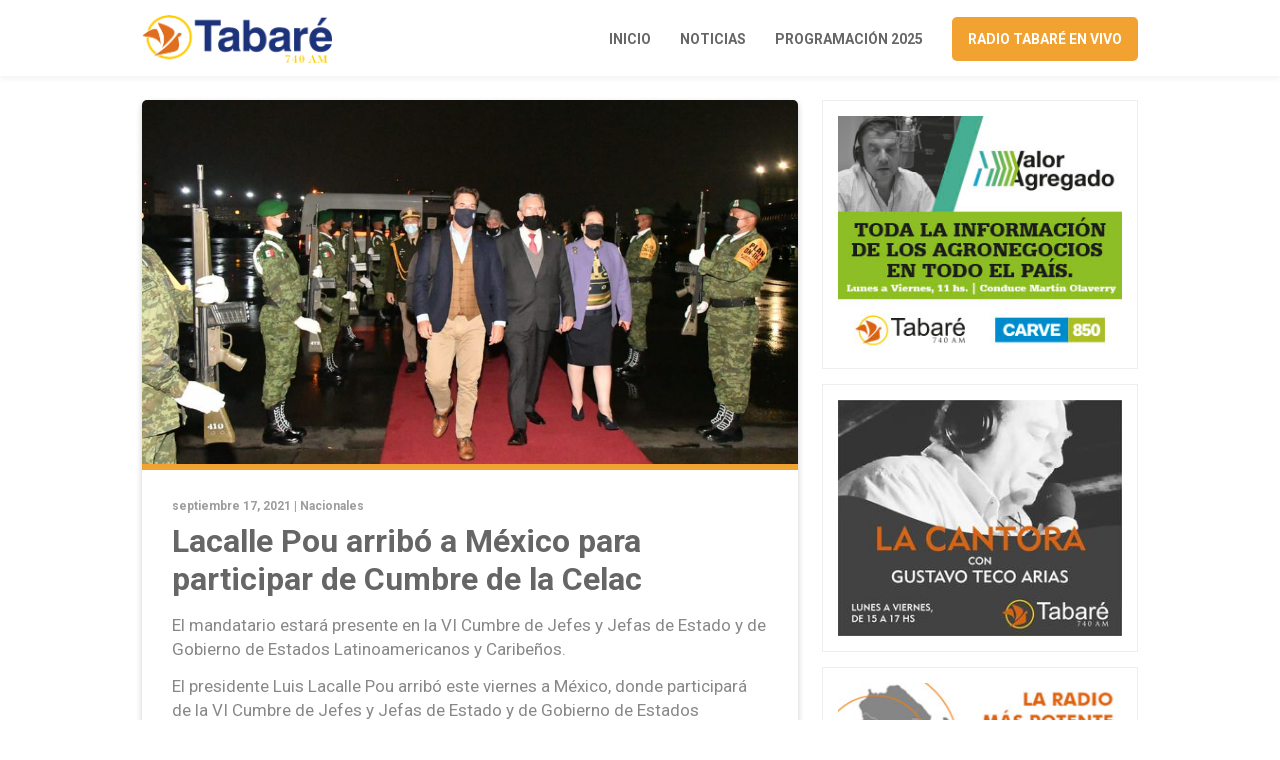

--- FILE ---
content_type: text/html; charset=UTF-8
request_url: https://www.radiotabare.com.uy/lacalle-pou-arribo-a-mexico-para-participar-de-cumbre-de-la-celac/
body_size: 6594
content:
<!DOCTYPE html>
<html lang="es">
	<head>
		<meta charset="utf-8">
		<meta http-equiv="X-UA-Compatible" content="IE=edge">
		<meta name="viewport" content="width=device-width, initial-scale=1">
        
				
		        <title>Lacalle Pou arribó a México para participar de Cumbre de la Celac</title>
        
		<meta name="description" content="Lacalle Pou arribó a México para participar de Cumbre de la Celac">
        
		<meta property="og:title" content="Lacalle Pou arribó a México para participar de Cumbre de la Celac" />
		<meta property="og:type" content="article" />
		<meta property="og:url" content="https://www.radiotabare.com.uy/lacalle-pou-arribo-a-mexico-para-participar-de-cumbre-de-la-celac/" />
		<meta property="og:image" content="https://www.radiotabare.com.uy/wp-content/uploads/2021/09/presidente.jpg" />
				
				
				
						
		
		<!-- favicon -->
		<link rel="shortcut icon" href="https://www.radiotabare.com.uy/wp-content/themes/radiotabare_theme/assets/images/favicon.png">
		<!-- Google Fonts-->
		<link rel="preconnect" href="https://fonts.googleapis.com">
		<link rel="preconnect" href="https://fonts.gstatic.com" crossorigin>
		<link href="https://fonts.googleapis.com/css2?family=Roboto:wght@300;400;500;700&display=swap" rel="stylesheet">
		<!-- Font Awesome-->
		<link rel="stylesheet" href="https://use.fontawesome.com/releases/v5.2.0/css/all.css" integrity="sha384-hWVjflwFxL6sNzntih27bfxkr27PmbbK/iSvJ+a4+0owXq79v+lsFkW54bOGbiDQ" crossorigin="anonymous">
		<!-- Bootstrap CSS -->
		<link href="https://cdn.jsdelivr.net/npm/bootstrap@5.0.2/dist/css/bootstrap.min.css" rel="stylesheet" integrity="sha384-EVSTQN3/azprG1Anm3QDgpJLIm9Nao0Yz1ztcQTwFspd3yD65VohhpuuCOmLASjC" crossorigin="anonymous">
		<!-- Slick CSS -->
    	<!--<link href="https://www.radiotabare.com.uy/wp-content/themes/radiotabare_theme/assets/css/slick.css" rel="stylesheet">-->
		<!-- Custom css  -->
		<link href="https://www.radiotabare.com.uy/wp-content/themes/radiotabare_theme/assets/css/style.css?v2" rel="stylesheet">
		
		<!--touch icon-->
		<link rel="apple-touch-icon" href="https://www.radiotabare.com.uy/wp-content/themes/radiotabare_theme/assets/images/touch-icon-iphone.png">
		<link rel="apple-touch-icon" sizes="76x76" href="https://www.radiotabare.com.uy/wp-content/themes/radiotabare_theme/assets/images/touch-icon-iphone.png">
		<link rel="apple-touch-icon" sizes="120x120" href="https://www.radiotabare.com.uy/wp-content/themes/radiotabare_theme/assets/images/touch-icon-iphone.png">
		<link rel="apple-touch-icon" sizes="152x152" href="https://www.radiotabare.com.uy/wp-content/themes/radiotabare_theme/assets/images/touch-icon-iphone.png">

		<!-- HTML5 shim and Respond.js for IE8 support of HTML5 elements and media queries -->
		<!-- WARNING: Respond.js doesn't work if you view the page via file:// -->
		<!--[if lt IE 9]
		<script src="https://oss.maxcdn.com/html5shiv/3.7.3/html5shiv.min.js"></script>
		<script src="https://oss.maxcdn.com/respond/1.4.2/respond.min.js"></script>
		<![endif]-->
		
		<meta name='robots' content='max-image-preview:large' />
<link rel="alternate" title="oEmbed (JSON)" type="application/json+oembed" href="https://www.radiotabare.com.uy/wp-json/oembed/1.0/embed?url=https%3A%2F%2Fwww.radiotabare.com.uy%2Flacalle-pou-arribo-a-mexico-para-participar-de-cumbre-de-la-celac%2F" />
<link rel="alternate" title="oEmbed (XML)" type="text/xml+oembed" href="https://www.radiotabare.com.uy/wp-json/oembed/1.0/embed?url=https%3A%2F%2Fwww.radiotabare.com.uy%2Flacalle-pou-arribo-a-mexico-para-participar-de-cumbre-de-la-celac%2F&#038;format=xml" />
<style id='wp-img-auto-sizes-contain-inline-css' type='text/css'>
img:is([sizes=auto i],[sizes^="auto," i]){contain-intrinsic-size:3000px 1500px}
/*# sourceURL=wp-img-auto-sizes-contain-inline-css */
</style>
<style id='wp-block-library-inline-css' type='text/css'>
:root{--wp-block-synced-color:#7a00df;--wp-block-synced-color--rgb:122,0,223;--wp-bound-block-color:var(--wp-block-synced-color);--wp-editor-canvas-background:#ddd;--wp-admin-theme-color:#007cba;--wp-admin-theme-color--rgb:0,124,186;--wp-admin-theme-color-darker-10:#006ba1;--wp-admin-theme-color-darker-10--rgb:0,107,160.5;--wp-admin-theme-color-darker-20:#005a87;--wp-admin-theme-color-darker-20--rgb:0,90,135;--wp-admin-border-width-focus:2px}@media (min-resolution:192dpi){:root{--wp-admin-border-width-focus:1.5px}}.wp-element-button{cursor:pointer}:root .has-very-light-gray-background-color{background-color:#eee}:root .has-very-dark-gray-background-color{background-color:#313131}:root .has-very-light-gray-color{color:#eee}:root .has-very-dark-gray-color{color:#313131}:root .has-vivid-green-cyan-to-vivid-cyan-blue-gradient-background{background:linear-gradient(135deg,#00d084,#0693e3)}:root .has-purple-crush-gradient-background{background:linear-gradient(135deg,#34e2e4,#4721fb 50%,#ab1dfe)}:root .has-hazy-dawn-gradient-background{background:linear-gradient(135deg,#faaca8,#dad0ec)}:root .has-subdued-olive-gradient-background{background:linear-gradient(135deg,#fafae1,#67a671)}:root .has-atomic-cream-gradient-background{background:linear-gradient(135deg,#fdd79a,#004a59)}:root .has-nightshade-gradient-background{background:linear-gradient(135deg,#330968,#31cdcf)}:root .has-midnight-gradient-background{background:linear-gradient(135deg,#020381,#2874fc)}:root{--wp--preset--font-size--normal:16px;--wp--preset--font-size--huge:42px}.has-regular-font-size{font-size:1em}.has-larger-font-size{font-size:2.625em}.has-normal-font-size{font-size:var(--wp--preset--font-size--normal)}.has-huge-font-size{font-size:var(--wp--preset--font-size--huge)}.has-text-align-center{text-align:center}.has-text-align-left{text-align:left}.has-text-align-right{text-align:right}.has-fit-text{white-space:nowrap!important}#end-resizable-editor-section{display:none}.aligncenter{clear:both}.items-justified-left{justify-content:flex-start}.items-justified-center{justify-content:center}.items-justified-right{justify-content:flex-end}.items-justified-space-between{justify-content:space-between}.screen-reader-text{border:0;clip-path:inset(50%);height:1px;margin:-1px;overflow:hidden;padding:0;position:absolute;width:1px;word-wrap:normal!important}.screen-reader-text:focus{background-color:#ddd;clip-path:none;color:#444;display:block;font-size:1em;height:auto;left:5px;line-height:normal;padding:15px 23px 14px;text-decoration:none;top:5px;width:auto;z-index:100000}html :where(.has-border-color){border-style:solid}html :where([style*=border-top-color]){border-top-style:solid}html :where([style*=border-right-color]){border-right-style:solid}html :where([style*=border-bottom-color]){border-bottom-style:solid}html :where([style*=border-left-color]){border-left-style:solid}html :where([style*=border-width]){border-style:solid}html :where([style*=border-top-width]){border-top-style:solid}html :where([style*=border-right-width]){border-right-style:solid}html :where([style*=border-bottom-width]){border-bottom-style:solid}html :where([style*=border-left-width]){border-left-style:solid}html :where(img[class*=wp-image-]){height:auto;max-width:100%}:where(figure){margin:0 0 1em}html :where(.is-position-sticky){--wp-admin--admin-bar--position-offset:var(--wp-admin--admin-bar--height,0px)}@media screen and (max-width:600px){html :where(.is-position-sticky){--wp-admin--admin-bar--position-offset:0px}}

/*# sourceURL=wp-block-library-inline-css */
</style><style id='global-styles-inline-css' type='text/css'>
:root{--wp--preset--aspect-ratio--square: 1;--wp--preset--aspect-ratio--4-3: 4/3;--wp--preset--aspect-ratio--3-4: 3/4;--wp--preset--aspect-ratio--3-2: 3/2;--wp--preset--aspect-ratio--2-3: 2/3;--wp--preset--aspect-ratio--16-9: 16/9;--wp--preset--aspect-ratio--9-16: 9/16;--wp--preset--color--black: #000000;--wp--preset--color--cyan-bluish-gray: #abb8c3;--wp--preset--color--white: #ffffff;--wp--preset--color--pale-pink: #f78da7;--wp--preset--color--vivid-red: #cf2e2e;--wp--preset--color--luminous-vivid-orange: #ff6900;--wp--preset--color--luminous-vivid-amber: #fcb900;--wp--preset--color--light-green-cyan: #7bdcb5;--wp--preset--color--vivid-green-cyan: #00d084;--wp--preset--color--pale-cyan-blue: #8ed1fc;--wp--preset--color--vivid-cyan-blue: #0693e3;--wp--preset--color--vivid-purple: #9b51e0;--wp--preset--gradient--vivid-cyan-blue-to-vivid-purple: linear-gradient(135deg,rgb(6,147,227) 0%,rgb(155,81,224) 100%);--wp--preset--gradient--light-green-cyan-to-vivid-green-cyan: linear-gradient(135deg,rgb(122,220,180) 0%,rgb(0,208,130) 100%);--wp--preset--gradient--luminous-vivid-amber-to-luminous-vivid-orange: linear-gradient(135deg,rgb(252,185,0) 0%,rgb(255,105,0) 100%);--wp--preset--gradient--luminous-vivid-orange-to-vivid-red: linear-gradient(135deg,rgb(255,105,0) 0%,rgb(207,46,46) 100%);--wp--preset--gradient--very-light-gray-to-cyan-bluish-gray: linear-gradient(135deg,rgb(238,238,238) 0%,rgb(169,184,195) 100%);--wp--preset--gradient--cool-to-warm-spectrum: linear-gradient(135deg,rgb(74,234,220) 0%,rgb(151,120,209) 20%,rgb(207,42,186) 40%,rgb(238,44,130) 60%,rgb(251,105,98) 80%,rgb(254,248,76) 100%);--wp--preset--gradient--blush-light-purple: linear-gradient(135deg,rgb(255,206,236) 0%,rgb(152,150,240) 100%);--wp--preset--gradient--blush-bordeaux: linear-gradient(135deg,rgb(254,205,165) 0%,rgb(254,45,45) 50%,rgb(107,0,62) 100%);--wp--preset--gradient--luminous-dusk: linear-gradient(135deg,rgb(255,203,112) 0%,rgb(199,81,192) 50%,rgb(65,88,208) 100%);--wp--preset--gradient--pale-ocean: linear-gradient(135deg,rgb(255,245,203) 0%,rgb(182,227,212) 50%,rgb(51,167,181) 100%);--wp--preset--gradient--electric-grass: linear-gradient(135deg,rgb(202,248,128) 0%,rgb(113,206,126) 100%);--wp--preset--gradient--midnight: linear-gradient(135deg,rgb(2,3,129) 0%,rgb(40,116,252) 100%);--wp--preset--font-size--small: 13px;--wp--preset--font-size--medium: 20px;--wp--preset--font-size--large: 36px;--wp--preset--font-size--x-large: 42px;--wp--preset--spacing--20: 0.44rem;--wp--preset--spacing--30: 0.67rem;--wp--preset--spacing--40: 1rem;--wp--preset--spacing--50: 1.5rem;--wp--preset--spacing--60: 2.25rem;--wp--preset--spacing--70: 3.38rem;--wp--preset--spacing--80: 5.06rem;--wp--preset--shadow--natural: 6px 6px 9px rgba(0, 0, 0, 0.2);--wp--preset--shadow--deep: 12px 12px 50px rgba(0, 0, 0, 0.4);--wp--preset--shadow--sharp: 6px 6px 0px rgba(0, 0, 0, 0.2);--wp--preset--shadow--outlined: 6px 6px 0px -3px rgb(255, 255, 255), 6px 6px rgb(0, 0, 0);--wp--preset--shadow--crisp: 6px 6px 0px rgb(0, 0, 0);}:where(.is-layout-flex){gap: 0.5em;}:where(.is-layout-grid){gap: 0.5em;}body .is-layout-flex{display: flex;}.is-layout-flex{flex-wrap: wrap;align-items: center;}.is-layout-flex > :is(*, div){margin: 0;}body .is-layout-grid{display: grid;}.is-layout-grid > :is(*, div){margin: 0;}:where(.wp-block-columns.is-layout-flex){gap: 2em;}:where(.wp-block-columns.is-layout-grid){gap: 2em;}:where(.wp-block-post-template.is-layout-flex){gap: 1.25em;}:where(.wp-block-post-template.is-layout-grid){gap: 1.25em;}.has-black-color{color: var(--wp--preset--color--black) !important;}.has-cyan-bluish-gray-color{color: var(--wp--preset--color--cyan-bluish-gray) !important;}.has-white-color{color: var(--wp--preset--color--white) !important;}.has-pale-pink-color{color: var(--wp--preset--color--pale-pink) !important;}.has-vivid-red-color{color: var(--wp--preset--color--vivid-red) !important;}.has-luminous-vivid-orange-color{color: var(--wp--preset--color--luminous-vivid-orange) !important;}.has-luminous-vivid-amber-color{color: var(--wp--preset--color--luminous-vivid-amber) !important;}.has-light-green-cyan-color{color: var(--wp--preset--color--light-green-cyan) !important;}.has-vivid-green-cyan-color{color: var(--wp--preset--color--vivid-green-cyan) !important;}.has-pale-cyan-blue-color{color: var(--wp--preset--color--pale-cyan-blue) !important;}.has-vivid-cyan-blue-color{color: var(--wp--preset--color--vivid-cyan-blue) !important;}.has-vivid-purple-color{color: var(--wp--preset--color--vivid-purple) !important;}.has-black-background-color{background-color: var(--wp--preset--color--black) !important;}.has-cyan-bluish-gray-background-color{background-color: var(--wp--preset--color--cyan-bluish-gray) !important;}.has-white-background-color{background-color: var(--wp--preset--color--white) !important;}.has-pale-pink-background-color{background-color: var(--wp--preset--color--pale-pink) !important;}.has-vivid-red-background-color{background-color: var(--wp--preset--color--vivid-red) !important;}.has-luminous-vivid-orange-background-color{background-color: var(--wp--preset--color--luminous-vivid-orange) !important;}.has-luminous-vivid-amber-background-color{background-color: var(--wp--preset--color--luminous-vivid-amber) !important;}.has-light-green-cyan-background-color{background-color: var(--wp--preset--color--light-green-cyan) !important;}.has-vivid-green-cyan-background-color{background-color: var(--wp--preset--color--vivid-green-cyan) !important;}.has-pale-cyan-blue-background-color{background-color: var(--wp--preset--color--pale-cyan-blue) !important;}.has-vivid-cyan-blue-background-color{background-color: var(--wp--preset--color--vivid-cyan-blue) !important;}.has-vivid-purple-background-color{background-color: var(--wp--preset--color--vivid-purple) !important;}.has-black-border-color{border-color: var(--wp--preset--color--black) !important;}.has-cyan-bluish-gray-border-color{border-color: var(--wp--preset--color--cyan-bluish-gray) !important;}.has-white-border-color{border-color: var(--wp--preset--color--white) !important;}.has-pale-pink-border-color{border-color: var(--wp--preset--color--pale-pink) !important;}.has-vivid-red-border-color{border-color: var(--wp--preset--color--vivid-red) !important;}.has-luminous-vivid-orange-border-color{border-color: var(--wp--preset--color--luminous-vivid-orange) !important;}.has-luminous-vivid-amber-border-color{border-color: var(--wp--preset--color--luminous-vivid-amber) !important;}.has-light-green-cyan-border-color{border-color: var(--wp--preset--color--light-green-cyan) !important;}.has-vivid-green-cyan-border-color{border-color: var(--wp--preset--color--vivid-green-cyan) !important;}.has-pale-cyan-blue-border-color{border-color: var(--wp--preset--color--pale-cyan-blue) !important;}.has-vivid-cyan-blue-border-color{border-color: var(--wp--preset--color--vivid-cyan-blue) !important;}.has-vivid-purple-border-color{border-color: var(--wp--preset--color--vivid-purple) !important;}.has-vivid-cyan-blue-to-vivid-purple-gradient-background{background: var(--wp--preset--gradient--vivid-cyan-blue-to-vivid-purple) !important;}.has-light-green-cyan-to-vivid-green-cyan-gradient-background{background: var(--wp--preset--gradient--light-green-cyan-to-vivid-green-cyan) !important;}.has-luminous-vivid-amber-to-luminous-vivid-orange-gradient-background{background: var(--wp--preset--gradient--luminous-vivid-amber-to-luminous-vivid-orange) !important;}.has-luminous-vivid-orange-to-vivid-red-gradient-background{background: var(--wp--preset--gradient--luminous-vivid-orange-to-vivid-red) !important;}.has-very-light-gray-to-cyan-bluish-gray-gradient-background{background: var(--wp--preset--gradient--very-light-gray-to-cyan-bluish-gray) !important;}.has-cool-to-warm-spectrum-gradient-background{background: var(--wp--preset--gradient--cool-to-warm-spectrum) !important;}.has-blush-light-purple-gradient-background{background: var(--wp--preset--gradient--blush-light-purple) !important;}.has-blush-bordeaux-gradient-background{background: var(--wp--preset--gradient--blush-bordeaux) !important;}.has-luminous-dusk-gradient-background{background: var(--wp--preset--gradient--luminous-dusk) !important;}.has-pale-ocean-gradient-background{background: var(--wp--preset--gradient--pale-ocean) !important;}.has-electric-grass-gradient-background{background: var(--wp--preset--gradient--electric-grass) !important;}.has-midnight-gradient-background{background: var(--wp--preset--gradient--midnight) !important;}.has-small-font-size{font-size: var(--wp--preset--font-size--small) !important;}.has-medium-font-size{font-size: var(--wp--preset--font-size--medium) !important;}.has-large-font-size{font-size: var(--wp--preset--font-size--large) !important;}.has-x-large-font-size{font-size: var(--wp--preset--font-size--x-large) !important;}
/*# sourceURL=global-styles-inline-css */
</style>

<style id='classic-theme-styles-inline-css' type='text/css'>
/*! This file is auto-generated */
.wp-block-button__link{color:#fff;background-color:#32373c;border-radius:9999px;box-shadow:none;text-decoration:none;padding:calc(.667em + 2px) calc(1.333em + 2px);font-size:1.125em}.wp-block-file__button{background:#32373c;color:#fff;text-decoration:none}
/*# sourceURL=/wp-includes/css/classic-themes.min.css */
</style>
<link rel='stylesheet' id='dashicons-css' href='https://www.radiotabare.com.uy/wp-includes/css/dashicons.min.css?ver=6.9' type='text/css' media='all' />
<link rel='stylesheet' id='post-views-counter-frontend-css' href='https://www.radiotabare.com.uy/wp-content/plugins/post-views-counter/css/frontend.min.css?ver=1.5.1' type='text/css' media='all' />
<link rel="canonical" href="https://www.radiotabare.com.uy/lacalle-pou-arribo-a-mexico-para-participar-de-cumbre-de-la-celac/" />
<link rel='shortlink' href='https://www.radiotabare.com.uy/?p=511' />
		
	</head>
	<body>
			
		<header class="main-header">
			<div class="container">
				<div class="row">
					<div class="col-12">
						<div class="content-header d-flex justify-content-between align-items-center">
							<a href="https://www.radiotabare.com.uy/">
								<img src="https://www.radiotabare.com.uy/wp-content/themes/radiotabare_theme/assets/images/logo-radio-tabare.png" alt="Logo Radio Tabaré" class="main-logo">
							</a>
							<div class="main-nav">
								<div class="menu-menu-1-container"><ul id="menu-menu-1" class="menu"><li id="menu-item-29" class="dn-991 menu-item menu-item-type-custom menu-item-object-custom menu-item-home menu-item-29"><a href="https://www.radiotabare.com.uy/">Inicio</a></li>
<li id="menu-item-31" class="dn-991 menu-item menu-item-type-post_type menu-item-object-page menu-item-31"><a href="https://www.radiotabare.com.uy/noticias-de-salto/">Noticias</a></li>
<li id="menu-item-32" class="dn-991 menu-item menu-item-type-post_type menu-item-object-page menu-item-32"><a href="https://www.radiotabare.com.uy/programacion/">Programación 2025</a></li>
<li id="menu-item-174" class="btn-vivo menu-item menu-item-type-custom menu-item-object-custom menu-item-174"><a href="https://www.radiotabare.com.uy/radio-tabare-en-vivo/">Radio Tabaré en vivo</a></li>
</ul></div>							</div>
						</div>
					</div>
				</div>
			</div>
		</header>

		<div class="section post-article mb-20">
			<div class="container">
				<div class="row">
					<div class="col-xl-8 col-lg-8 col-md-8 col-xs-12 col-12">
						<article>
							<figure class="post-image" style="background-image: url(https://www.radiotabare.com.uy/wp-content/uploads/2021/09/presidente.jpg);">
								<img src="https://www.radiotabare.com.uy/wp-content/themes/radiotabare_theme/assets/images/img-720x360.png" alt="Lacalle Pou arribó a México para participar de Cumbre de la Celac">
							</figure>
							<div class="post-content">
								<span class="post-date">septiembre 17, 2021 | <a href="https://www.radiotabare.com.uy/category/nacionales/" rel="category tag">Nacionales</a></span>
								<h1 class="post-title">Lacalle Pou arribó a México para participar de Cumbre de la Celac</h1>
								<div class="post-text"><p>El mandatario estará presente en la VI Cumbre de Jefes y Jefas de Estado y de Gobierno de Estados Latinoamericanos y Caribeños.</p>
<p>El presidente Luis Lacalle Pou arribó este viernes a México, donde participará de la VI Cumbre de Jefes y Jefas de Estado y de Gobierno de Estados Latinoamericanos y Caribeños (Celac).</p>
<p>Lacalle y el ministro de Relaciones Exteriores, Francisco Bustillo, fueron recibidos por el secretario de Comunicaciones y Transportes de México, Jorge Arganis.</p>
<p>Luego de su visita a México el mandatario viajará a la ciudad de Nueva York, Estados Unidos, para participar del 76° período de sesiones de la Asamblea General de las Naciones Unidas (ONU).</p>
<p>Se trata del tercer viaje al exterior del mandatario desde que asumió la presidencia el 1 de marzo de 2020. El primero fue en febrero cuando se reunió en Brasil con el mandatario Jair Bolsonaro, mientras que el segundo fue con el presidente argentino Alberto Fernández en Buenos Aires. (Montevideo Portal)</p>
</div>
															</div>
							<div class="post-shared">
								<ul class="d-flex justify-content-center">
									<li>
										<a href="https://www.facebook.com/sharer/sharer.php?u=https://www.radiotabare.com.uy/lacalle-pou-arribo-a-mexico-para-participar-de-cumbre-de-la-celac/" target="_blank" class="icon-facebook"><i class="fab fa-facebook-f"></i></a>
									</li>
									<li>
										<a href="https://twitter.com/intent/tweet?url=https://www.radiotabare.com.uy/lacalle-pou-arribo-a-mexico-para-participar-de-cumbre-de-la-celac/&text=Lacalle Pou arribó a México para participar de Cumbre de la Celac" target="_blank" class="icon-twitter"><i class="fab fa-twitter"></i></a>
									</li>
									<li>
										<a href="whatsapp://send?text=https://www.radiotabare.com.uy/lacalle-pou-arribo-a-mexico-para-participar-de-cumbre-de-la-celac/" data-action="share/whatsapp/share" class="icon-whatsapp" target="_blank"><i class="fab fa-whatsapp"></i></a>
									</li>
								</ul>
							</div>
						</article>
					</div>
					
					<div class="col-xl-4 col-lg-4 col-md-4 col-xs-12 col-12">
						<div class="aside-banner">
							<img src="https://www.radiotabare.com.uy/wp-content/themes/radiotabare_theme/assets/images/Banner_Valor_Agregado_300x250.jpeg" class="center-img" alt="">
						</div>
						<div class="aside-banner">
							<img src="https://www.radiotabare.com.uy/wp-content/uploads/2022/11/Banner_La_Cantora_300x250_2.jpeg" class="center-img" alt="">
						</div>
						<div class="aside-banner">
							<img src="https://www.radiotabare.com.uy/wp-content/themes/radiotabare_theme/assets/images/Banner_Radio_Tabare_300x250.jpeg" class="center-img" alt="">
						</div>
					</div>
				</div>
			</div>
		</div>

			

<div class="section last-news">
	<div class="container">
		<div class="row">
			<div class="col-12">
				<div class="section-title">
					<h3>Últimas noticias</h3>
				</div>
			</div>
									<div class="col-xl-4 col-lg-4 col-md-4 col-sm-4 col-12">
				<article class="blog-post matchheight">
					<figure class="post-image" style="background-image: url(https://www.radiotabare.com.uy/wp-content/uploads/2026/01/1000418799.jpg);">
						<a href="https://www.radiotabare.com.uy/operacion-nandubay-saca-de-circulacion-66-vehiculos-en-una-semana/" target="_blank">
							<img src="https://www.radiotabare.com.uy/wp-content/themes/radiotabare_theme/assets/images/img-720x360.png" alt="Operación «Ñandubay» saca de circulación 66 vehículos en una semana">
						</a>
					</figure>
					<div class="post-content">
						<div class="post-play">
							<a href="https://www.radiotabare.com.uy/operacion-nandubay-saca-de-circulacion-66-vehiculos-en-una-semana/" target="_blank"><i class="fas fa-play"></i></a>
						</div>
						<span class="post-date">enero 21, 2026 | <a href="https://www.radiotabare.com.uy/category/locales/" rel="category tag">Locales</a></span>
						<h2 class="post-title">
							<a href="https://www.radiotabare.com.uy/operacion-nandubay-saca-de-circulacion-66-vehiculos-en-una-semana/" target="_blank">Operación «Ñandubay» saca de circulación 66 vehículos en una semana</a>
						</h2>
					</div>
				</article>
			</div>
									<div class="col-xl-4 col-lg-4 col-md-4 col-sm-4 col-12">
				<article class="blog-post matchheight">
					<figure class="post-image" style="background-image: url(https://www.radiotabare.com.uy/wp-content/uploads/2026/01/GFDGGH.webp);">
						<a href="https://www.radiotabare.com.uy/el-gobierno-de-salto-avanza-en-la-recuperacion-de-maquinaria-y-planifica-obras-clave-en-la-ciudad/" target="_blank">
							<img src="https://www.radiotabare.com.uy/wp-content/themes/radiotabare_theme/assets/images/img-720x360.png" alt="El Gobierno de Salto avanza en la recuperación de maquinaria y planifica obras clave en la ciudad">
						</a>
					</figure>
					<div class="post-content">
						<div class="post-play">
							<a href="https://www.radiotabare.com.uy/el-gobierno-de-salto-avanza-en-la-recuperacion-de-maquinaria-y-planifica-obras-clave-en-la-ciudad/" target="_blank"><i class="fas fa-play"></i></a>
						</div>
						<span class="post-date">enero 21, 2026 | <a href="https://www.radiotabare.com.uy/category/locales/" rel="category tag">Locales</a></span>
						<h2 class="post-title">
							<a href="https://www.radiotabare.com.uy/el-gobierno-de-salto-avanza-en-la-recuperacion-de-maquinaria-y-planifica-obras-clave-en-la-ciudad/" target="_blank">El Gobierno de Salto avanza en la recuperación de maquinaria y planifica obras clave en la ciudad</a>
						</h2>
					</div>
				</article>
			</div>
									<div class="col-xl-4 col-lg-4 col-md-4 col-sm-4 col-12">
				<article class="blog-post matchheight">
					<figure class="post-image" style="background-image: url(https://www.radiotabare.com.uy/wp-content/uploads/2026/01/ds01.jpeg.webp);">
						<a href="https://www.radiotabare.com.uy/salto-y-paysandu-avanzan-en-un-convenio-de-cooperacion-para-residencias-universitarias/" target="_blank">
							<img src="https://www.radiotabare.com.uy/wp-content/themes/radiotabare_theme/assets/images/img-720x360.png" alt="Salto y Paysandú avanzan en un convenio de cooperación para residencias universitarias">
						</a>
					</figure>
					<div class="post-content">
						<div class="post-play">
							<a href="https://www.radiotabare.com.uy/salto-y-paysandu-avanzan-en-un-convenio-de-cooperacion-para-residencias-universitarias/" target="_blank"><i class="fas fa-play"></i></a>
						</div>
						<span class="post-date">enero 21, 2026 | <a href="https://www.radiotabare.com.uy/category/locales/" rel="category tag">Locales</a></span>
						<h2 class="post-title">
							<a href="https://www.radiotabare.com.uy/salto-y-paysandu-avanzan-en-un-convenio-de-cooperacion-para-residencias-universitarias/" target="_blank">Salto y Paysandú avanzan en un convenio de cooperación para residencias universitarias</a>
						</h2>
					</div>
				</article>
			</div>
					</div>
	</div>
</div>

	<footer class="main-footer">
		<div class="container">
			<div class="row justify-content-center">
				<div class="col-xl-4 col-lg-4 col-md-12">
					<a href="https://www.radiotabare.com.uy/">
                        <img src="https://www.radiotabare.com.uy/wp-content/themes/radiotabare_theme/assets/images/logo-radio-tabare-light.png" alt="" class="footer-logo">
                    </a>
				</div>
				<div class="col-xl-auto col-lg-auto col-md-auto col-12">
					<ul>
						<li>Noticias</li>
						<li>
							<a href="https://www.radiotabare.com.uy/category/locales">Locales</a>
						</li>
						<li>
							<a href="https://www.radiotabare.com.uy/category/nacionales">Nacionales</a>
						</li>
						<li>
							<a href="https://www.radiotabare.com.uy/category/agro">Agro</a>
						</li>
						<li>
							<a href="https://www.radiotabare.com.uy/category/internacionales">Internacionales</a>
						</li>
					</ul>
				</div>
				<div class="col-xl-auto col-lg-auto col-md-auto col-12">
					<ul>
						<li>Seguinos</li>
						<li>
							<a href="https://www.facebook.com/RadioTabare" target="_blank">Facebook</a>
						</li>
						<li>
							<a href="https://twitter.com/radiotabare" target="_blank">Twitter</a>
						</li>
					</ul>
				</div>
				<div class="col-xl-auto col-lg-auto col-md-auto col-12">
					<ul>
						<li>Contacto</li>
						<li>Lavalleja 22, Salto.</li>
						<li>
							<a href="mailto:amtabare&commat;gmail&period;com">amtabare&commat;gmail&period;com</a>
						</li>
						<li>473-33222 – 473-40298</li>
					</ul>
				</div>
				<div class="col-12">
					<div class="copyright">
						Permisario: Tabaré de Salto SRL. <!-- Administrador: Horacio de Brum -->
					</div>
				</div>
			</div>
		</div>
	</footer>

    <!-- Jquery -->
    <script src="https://code.jquery.com/jquery-3.6.0.min.js"></script>
    <!-- Bootstrap min -->
    <script src="https://cdn.jsdelivr.net/npm/@popperjs/core@2.9.2/dist/umd/popper.min.js" integrity="sha384-IQsoLXl5PILFhosVNubq5LC7Qb9DXgDA9i+tQ8Zj3iwWAwPtgFTxbJ8NT4GN1R8p" crossorigin="anonymous"></script>
	<script src="https://cdn.jsdelivr.net/npm/bootstrap@5.0.2/dist/js/bootstrap.min.js" integrity="sha384-cVKIPhGWiC2Al4u+LWgxfKTRIcfu0JTxR+EQDz/bgldoEyl4H0zUF0QKbrJ0EcQF" crossorigin="anonymous"></script>
    <!-- match Height js -->
    <script src="https://www.radiotabare.com.uy/wp-content/themes/radiotabare_theme/assets/js/jquery.matchHeight.js"></script>
    <!-- Slick js -->
    <!--<script src="https://www.radiotabare.com.uy/wp-content/themes/radiotabare_theme/assets/js/slick.min.js"></script>-->
    <!-- Custom js -->
    <script src="https://www.radiotabare.com.uy/wp-content/themes/radiotabare_theme/assets/js/scripts.js"></script>

    <script type="speculationrules">
{"prefetch":[{"source":"document","where":{"and":[{"href_matches":"/*"},{"not":{"href_matches":["/wp-*.php","/wp-admin/*","/wp-content/uploads/*","/wp-content/*","/wp-content/plugins/*","/wp-content/themes/radiotabare_theme/*","/*\\?(.+)"]}},{"not":{"selector_matches":"a[rel~=\"nofollow\"]"}},{"not":{"selector_matches":".no-prefetch, .no-prefetch a"}}]},"eagerness":"conservative"}]}
</script>

	</body>
</html>